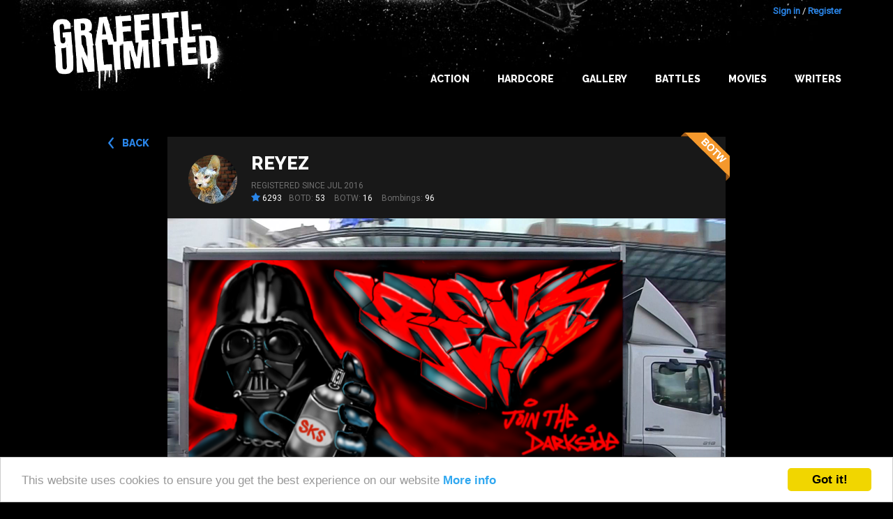

--- FILE ---
content_type: text/html; charset=utf-8
request_url: https://graffiti-unlimited.com/bombings/102527
body_size: 7154
content:
<!DOCTYPE html>

<html class="no-js" lang="en">
<head>
  <meta charset="utf-8"/>

  <!-- Set the viewport width to device width for mobile -->
  <meta name="viewport" content="width=device-width, initial-scale=1.0"/>

  <title>Graffiti Unlimited - Bombing of White Truck in Berlin by Reyez</title>

  <meta name="theme-color" content="#292929">
  <link rel="icon" sizes="144x144" href="/icon_144.png">
  <link rel="shortcut icon" type="image/x-icon" href="/icon.png">

  <link href="https://maxcdn.bootstrapcdn.com/font-awesome/4.5.0/css/font-awesome.min.css" rel="stylesheet">
  <link href='https://fonts.googleapis.com/css?family=Raleway:400,800' rel='stylesheet' type='text/css'>
  <link href='https://fonts.googleapis.com/css?family=Roboto' rel='stylesheet' type='text/css'>


  <link rel="stylesheet" media="screen" href="/assets/application-e68ca3dda2de131a7ddbbc149299252438de7cbc0b1987f3d9c2b463d0c92330.css" />
  <script src="/assets/application-b4c4175bba8c831259e26a207b4734b3cfc64f92e4812d20eb931fb235b45d9a.js"></script>


      <script src="/assets/bombings-60966781fcb5ccbdf6ad85bfd726d464e7d59821dcef3b4841018f1ca4c3bdd9.js"></script>

  <script src="/assets/swfobject/swfobject-657e1f2c78bba8929a78e6de33cf3d1036c23e5e2ee7610f01a1f23b06f518c8.js"></script>
  <meta name="csrf-param" content="authenticity_token" />
<meta name="csrf-token" content="h5QvD8HXyGfPqm2bBkrxBJBZjnpjXcVo/micvZgrHoRI5YBdcYJqOPbw5/x8vTFLUZcY5fQYrrpz5LnB22x4Xg==" />


  <meta name="keywords" content="graffiti graffity create game download trainbombing online"/>
  <meta name="description" content="Graffiti Unlimited lets you bomb everything you can imagine without getting busted by the cops."/>
  <link rel="image_src" href="/system/image_mixeds/102527/medium/bombing_1471493954763.jpg?1471493931"/>


  <meta property="og:title" content="Graffiti Unlimited - Bombing of White Truck in Berlin by Reyez"/>
  <meta property="og:description" content="Graffiti Unlimited lets you bomb everything you can imagine without getting busted by the cops."/>
  <meta property="og:image" content="/system/image_mixeds/102527/medium/bombing_1471493954763.jpg?1471493931"/>



</head>
<body>


<div id="wrap">

  <div id="main">

    
<div class="title-bar">
  <div class="title-bar-right">
    <!--div class="title-bar-title">Graffiti Unlimited</div-->
    <!--button class="menu-icon" type="button"></button-->

    <button class="c-hamburger c-hamburger--htx jsHamburgerMenuBtn">
      <span>toggle menu</span>
    </button>

  </div>
</div>


<div class="side-bar-view">
  <!--div class="overlay"></div-->
  <div class="menu-container">
      <div class="menu">
          <div class="items">

            <li><a href="/" class="">Home</a></li>
            <li><a class="" href="/gallery">Gallery</a></li>
            <li><a class="" href="/best_of_the_day">Best of the day</a></li>
            <li><a class="" href="/best_of_the_week">Best of the week</a></li>
            <li><a class="" href="/battles">Battles</a></li>
            <li><a class="" href="/writers/best">Writers</a></li>
            <li class="spacer"></li>
            <li><a href="/users/sign_in">Login</a></li>
            <li><a href="/users/sign_up">Register</a></li>
          </div>
      </div>
  </div>
</div>



<a name="bombing"></a>

<div id="header">
    <div class="container header-top">
        <div class="container__inner big-logo">
            <div class="nav-bar-container">
                <a class="header__link" href="/" alt="Graffiti Unlimited - Trainbombing 2.0"></a>
            </div>
            <div class="nav-bar-container" id="navBarConainer">


              <div class="user-login">
      <a id="login_link" href="/users/sign_in">Sign in</a> / <a href="/users/sign_up">Register</a>
</div>


              <ul class="nav-bar menu">
                <li><a class="main main_navi_item" href="/action">Action</a></li>
                <li><a class="main main_navi_item" href="/action/hardcore">Hardcore</a></li>

                <!--
                <li>
                    <a href="/" class="main_navi_item">Home</a>
                </li>  -->

                <li class="">
                  <a class="main main_navi_dropdown" data="menu_bombings" href="/gallery">Gallery</a>
                  <ul class="the_menu menu_bombings">
                    <li><a href="/gallery">NEW</a></li>
                    <li><a href="/gallery/all/all/rateScore">BEST</a></li>
                    <li><a href="/best_of_the_day">BOTD</a></li>
                    <li><a href="/best_of_the_week">BOTW</a></li>
                  </ul>
                </li>
                <li>
                  <a class="main main_navi_item" href="/battles">Battles</a>
                </li>
                <li>
                  <a class="main main_navi_dropdown" data="menu_movies" href="/movie/best">Movies</a>
                  <ul class="the_menu menu_movies">
                    <li><a href="/movie/new">NEW</a></li>
                    <li><a href="/movie/best">BEST</a></li>
                    <li><a href="/best_of_the_day/movie">BOTD</a></li>
                    <li><a href="/best_of_the_week/movie">BOTW</a></li>

                  </ul>
                </li>
                <li>
                  <a class="main main_navi_item" href="/writers">Writers</a>

                </li>



              </ul>
            </div>
        </div>
    </div>


</div>


          <div class="skyscraper ">
            <div class="skyscraper__inner">
              <script type="text/javascript"><!--
google_ad_client = "ca-pub-9878482094631093";
/* bombDat_skyscraper_120x600 */
google_ad_slot = "0638447582";
google_ad_width = 120;
google_ad_height = 600;
//-->
</script>
<script type="text/javascript" src="https://pagead2.googlesyndication.com/pagead/show_ads.js"></script>
            </div>
          </div>

    <!-- container -->
    <div class="container content">
      <div class="bombing-show container-fluid container-fluid--flash">



      <a class="button--back back__button__top" href="/bombings/102527">back</a>



          <div class="badge--botd badge--botw">


            <div class="writer background--2">
  <div class="writer__inner">

    <div class="writer__avatar   " style="background-image: url('/system/avatars/25225/medium/5f87e90b8eff8b0aa31ffe6ce4b022ea.jpg?1568372810')"></div>


    <div class="writer__content ">

          <h4 class="writer__username"><a href="/writer/reyez">Reyez</a></h4>
            <div class="writer__registered">
              Registered since Jul 2016
            </div>


          <div class="writer__statistics">
                <div class="bombing-star bombing-star--left">
                  <i class="fa fa-star"></i><span class="rate-score"> 6293</span>
                </div>
            
            <span class="writer__statistic">BOTD: <span class="writer__value">53</span></span>
            <span class="writer__statistic">BOTW: <span class="writer__value">16</span></span>
            <span class="writer__statistic">Bombings: <span class="writer__value">96</span></span>
          </div>



    </div>
  </div>
</div>


            <div class="bombing background--2">
              <div class="bombing__inner">
                <div id="BombDatShit" class="">
  <div class="image-container jsPlayBtn">
        <img class="bombing-mixed" src="/system/image_mixeds/102527/original/bombing_1471493954763.png?1471493931" alt="Bombing 1471493954763" />

    <div class="play-button jsPlayBtn">
      <div class="icon"><i class="fa fa-play-circle"></i></div>
    </div>

  </div>

  <!--
  If you have installed the mobile app you can click here:
  <a href="bomb://[{&quot;id&quot;:102527,&quot;username&quot;:&quot;Reyez&quot;,&quot;url&quot;:&quot;/system/images/102527/original/bombing_1471493951287.png?1471493926&quot;,&quot;spotId&quot;:&quot;berlin_white_truck&quot;,&quot;rateScore&quot;:104,&quot;user_id&quot;:25225}]">start movie in your app</a>
  -->

</div>

<div class="no-flash-message" style="display: none;">

  <p>You need the Flash Player or the IOS or android app to see the bombings in action.</p>

  <p>
    <a class="appstore-button" href="https://itunes.apple.com/app/graffiti-unlimited-pro/id612284326?mt=8">
      <img alt="Available on the App Store" src="/assets/app_store_badge-f80005812b1b55b3c1ff6a35aababc9482edab42d10b39adcedf3e5f897df60c.png" />
    </a>
    <a class="appstore-button" href="https://play.google.com/store/apps/details?id=air.air.de.madflanderz.games.graffitiunlimitedpro">
      <img alt="Android app on Google Play" src="/assets/android_app_on_play_logo_large-7756ec1ef21c5761e028dcdfa7e24b6e0a64752e1ae0120b49c9d7290ddda607.png" />
    </a>
  </p>

  <div>
    <h3>Attention: </h3>

    <p>
      You have to activate Flash for this page (even if you have it installed already).
    </p>

    <ul>
      <li>click on the small i icon on the left side of the browser URL</li>
      <li>look for <b>flash</b> and click on this line</li>
      <li>select <b>Allow for this website</b></li>
    </ul>

    <p>
      Here is an image that shows how to do it:
      <a href="/activate_flash.png" target="_blank">look here</a>
    </p>

  </div>
</div>



<script type="text/javascript">


  function embedFlash() {
    var flashvars = {

      mode: "MODE_VIDEO",

      "_blog_session": "",
      "authenticity_token": encodeURIComponent("ISUnDE5fRzSpedqoIDl3ocTCFGcARnRZgw5JMftyvu/uVIhe/grla5AjUM9azrfuBQyC+JcDH4sOgmxNuDXYNQ=="),

      bombings: '[{"id":102527,"username":"Reyez","url":"/system/images/102527/original/bombing_1471493951287.png?1471493926","spotId":"berlin_white_truck","rateScore":104,"user_id":25225}]',
      sound: true
      , "zoomMovieToStage": false
      , "version": "4.0.9"


    };
    var params = {

      //base: "http://bombdatshittest.s3.amazonaws.com/flash/"
      base: "/flash/",
      bgcolor: '#000000'
    };
    var attributes = {};



    if (!swfobject.hasFlashPlayerVersion("9.0.18")) {
      $(".no-flash-message").css("display", "block");
      $(".play-button").css("display", "none");
      return;
    }

    swfobject.embedSWF("/flash/BombDat.swf?v=4.0.9", "BombDatShit", "800", "480", "9.0.0", "flash/expressInstall.swf", flashvars, params, attributes);


    $("#BombDatShit").addClass("flash-movie flash-movie--play");

  }

  $(".jsPlayBtn").click(function (event) {
    event.preventDefault();
    embedFlash();
    return false;
  });

</script>





                <div class="bombing__navi">


                </div>

                <div class="bombing__details">
                  <div class="bombing__description">
                    <span class="bombing__info bombing__info--light">White Truck
                      in Berlin</span>
                    <span class="bombing__info">18 Aug 2016 04:18:46</span>
                  </div>


                  <div class="bombing__star bombing-star-big">
                    <div data-href="/rate/102527"
                         class="new-rate-star jsRateButton not-logged-in not-rated  ">
                      <i class="full fa fa-star"></i>
                      <i class="empty fa fa-star-o"></i>
                    </div>
                    <span class="rate-score rate-score-102527"> 103</span>
                  </div>
                </div>
              </div>
            </div>
          </div>

          <div class="frow mobile-buttons">
            <div class="col-xs-6">

            </div>
            <div class="col-xs-6 right">
            </div>
          </div>


          <div class="frow vspace--2">
            <div class="col-medium-9 col-xs-12 comments">
              <div class="comments__inner background--2">
  <h4 class="h--with-border">Comments</h4>

  <div class="comments__list">

        <div class="comments__item">

  <div class="comments__left">
    <div class="avatar  " style="background-image: url('/system/avatars/1903/medium/IMG_4884.jpg?1731685114')"></div>
  </div>
  <div class="comments__right">

    <div class="comments__header frow">
      <div class="comments__username col-medium-4 col-xs-12"><a href="/writer/coze">coze</a></div>
      <div class="comments__date col-medium-8 col-xs-12">Posted over 9 years
        ago
      </div>
    </div>

    <div class="comments__body">
      <p>That is some quality shit man.....</p>
    </div>


    <div class="comments__actions">


    </div>
  </div>
</div>

<div class="comments__item">

  <div class="comments__left">
    <div class="avatar  avatar--bombing" style="background-image: url('/system/image_mixeds/99707/original_jpg/bombing_1469194419387.jpg?1469194402')"></div>
  </div>
  <div class="comments__right">

    <div class="comments__header frow">
      <div class="comments__username col-medium-4 col-xs-12"><a href="/writer/smile-dhc">SMILE-DHC</a></div>
      <div class="comments__date col-medium-8 col-xs-12">Posted over 9 years
        ago
      </div>
    </div>

    <div class="comments__body">
      <p>hot man! nice work</p>
    </div>


    <div class="comments__actions">


    </div>
  </div>
</div>

<div class="comments__item">

  <div class="comments__left">
    <div class="avatar  " style="background-image: url('/system/avatars/25225/medium/5f87e90b8eff8b0aa31ffe6ce4b022ea.jpg?1568372810')"></div>
  </div>
  <div class="comments__right">

    <div class="comments__header frow">
      <div class="comments__username col-medium-4 col-xs-12"><a href="/writer/reyez">Reyez</a></div>
      <div class="comments__date col-medium-8 col-xs-12">Posted over 9 years
        ago
      </div>
    </div>

    <div class="comments__body">
      <p>Thanks fellaz!</p>
    </div>


    <div class="comments__actions">


    </div>
  </div>
</div>

<div class="comments__item">

  <div class="comments__left">
    <div class="avatar  " style="background-image: url('/system/avatars/22261/medium/fbdbe.jpg?1496563773')"></div>
  </div>
  <div class="comments__right">

    <div class="comments__header frow">
      <div class="comments__username col-medium-4 col-xs-12"><a href="/writer/erzog">Erzog</a></div>
      <div class="comments__date col-medium-8 col-xs-12">Posted over 9 years
        ago
      </div>
    </div>

    <div class="comments__body">
      <p>I rejoin the dark force directly !! :D </p>
    </div>


    <div class="comments__actions">


    </div>
  </div>
</div>

<div class="comments__item">

  <div class="comments__left">
    <div class="avatar  " style="background-image: url('/system/avatars/22850/medium/WP_20161217_17_29_06_Pro_1_.jpg?1482093419')"></div>
  </div>
  <div class="comments__right">

    <div class="comments__header frow">
      <div class="comments__username col-medium-4 col-xs-12"><a href="/writer/troy">Troy</a></div>
      <div class="comments__date col-medium-8 col-xs-12">Posted over 9 years
        ago
      </div>
    </div>

    <div class="comments__body">
      <p>KIng  Vade, can, and the piece  all congrat mate Respah!! ;)</p>
    </div>


    <div class="comments__actions">


    </div>
  </div>
</div>

<div class="comments__item">

  <div class="comments__left">
    <div class="avatar  " style="background-image: url('/system/avatars/13786/medium/rey05_1.jpg?1499292025')"></div>
  </div>
  <div class="comments__right">

    <div class="comments__header frow">
      <div class="comments__username col-medium-4 col-xs-12"><a href="/writer/m-rs">M&#39;RS</a></div>
      <div class="comments__date col-medium-8 col-xs-12">Posted over 9 years
        ago
      </div>
    </div>

    <div class="comments__body">
      <p>The Force will be with u;)..hot man! Greetz..</p>
    </div>


    <div class="comments__actions">


    </div>
  </div>
</div>

<div class="comments__item">

  <div class="comments__left">
    <div class="avatar  avatar--bombing" style="background-image: url('/system/image_mixeds/103014/original_jpg/bombing_1471882217835.jpg?1471882199')"></div>
  </div>
  <div class="comments__right">

    <div class="comments__header frow">
      <div class="comments__username col-medium-4 col-xs-12"><a href="/writer/donze">donze</a></div>
      <div class="comments__date col-medium-8 col-xs-12">Posted over 9 years
        ago
      </div>
    </div>

    <div class="comments__body">
      <p>hahaa this is so fucking sick, keep up bro</p>
    </div>


    <div class="comments__actions">


    </div>
  </div>
</div>

<div class="comments__item">

  <div class="comments__left">
    <div class="avatar  " style="background-image: url('/system/avatars/33471/medium/images.jpg?1532960694')"></div>
  </div>
  <div class="comments__right">

    <div class="comments__header frow">
      <div class="comments__username col-medium-4 col-xs-12"><a href="/writer/yksone">yksone</a></div>
      <div class="comments__date col-medium-8 col-xs-12">Posted over 7 years
        ago
      </div>
    </div>

    <div class="comments__body">
      <p>x-rays I'm lookin for</p>
    </div>


    <div class="comments__actions">


    </div>
  </div>
</div>


  </div>


  <div class="comments__new">

        <div class="comments__message">
          You have to <a href="/users/sign_in">Login</a> to comment.
        </div>
  </div>
</div>


            </div>
            <div class="col-medium-3 col-xs-12 comments">
              <div class="background--2 comments__inner">
                <h4 class="h--with-border">Likes</h4>
                <div class="bookmarks__list">
                      <a class="bookmarks__link" href="/writer/bhuji">bhuji</a>
                      <a class="bookmarks__link" href="/writer/akme1">AKME1</a>
                      <a class="bookmarks__link" href="/writer/coze">coze</a>
                      <a class="bookmarks__link" href="/writer/jmak">jmak</a>
                      <a class="bookmarks__link" href="/writer/devas">Devas</a>
                      <a class="bookmarks__link" href="/writer/dehr">dehr</a>
                      <a class="bookmarks__link" href="/writer/smile-dhc">SMILE-DHC</a>
                      <a class="bookmarks__link" href="/writer/osho1sgv">OSHO1SGV</a>
                      <a class="bookmarks__link" href="/writer/erzog">Erzog</a>
                      <a class="bookmarks__link" href="/writer/rodeo">rodeo</a>
                      <a class="bookmarks__link" href="/writer/acek">Acek</a>
                      <a class="bookmarks__link" href="/writer/yea">YeA</a>
                      <a class="bookmarks__link" href="/writer/troy">Troy</a>
                      <a class="bookmarks__link" href="/writer/demo-osj">DEMO OSJ</a>
                      <a class="bookmarks__link" href="/writer/the-zeck-kids">THE ZECK KIDS</a>
                      <a class="bookmarks__link" href="/writer/buddahkillah">buddahkillah</a>
                      <a class="bookmarks__link" href="/writer/karma_sutra">Karma_Sutra</a>
                      <a class="bookmarks__link" href="/writer/bolson">BOLSon</a>
                      <a class="bookmarks__link" href="/writer/101-travor-park">101 TRAVOR PARK</a>
                      <a class="bookmarks__link" href="/writer/cube">Cube</a>
                      <a class="bookmarks__link" href="/writer/karlstoast">KARLSTOAST</a>
                      <a class="bookmarks__link" href="/writer/m-rs">M&#39;RS</a>
                      <a class="bookmarks__link" href="/writer/mick68">Mick68</a>
                      <a class="bookmarks__link" href="/writer/siegerone">SIEGERone</a>
                      <a class="bookmarks__link" href="/writer/roguetcc">ROGUEtcc</a>
                      <a class="bookmarks__link" href="/writer/pecor">pecor</a>
                      <a class="bookmarks__link" href="/writer/malomahnie">Malomahnie</a>
                      <a class="bookmarks__link" href="/writer/greggs">Greggs</a>
                      <a class="bookmarks__link" href="/writer/dnz">DNZ</a>
                      <a class="bookmarks__link" href="/writer/krick">KRICK</a>
                      <a class="bookmarks__link" href="/writer/sild">sild</a>
                      <a class="bookmarks__link" href="/writer/one-wicked-individual">one wicked individual</a>
                      <a class="bookmarks__link" href="/writer/kac">kac</a>
                      <a class="bookmarks__link" href="/writer/mekoone">MekoOne</a>
                      <a class="bookmarks__link" href="/writer/dwu-collaboration-group">DWU COLLABORATION GROUP</a>
                      <a class="bookmarks__link" href="/writer/donze">donze</a>
                      <a class="bookmarks__link" href="/writer/trno">trno</a>
                      <a class="bookmarks__link" href="/writer/kaio">KaiO</a>
                      <a class="bookmarks__link" href="/writer/rolly337">ROLLY337</a>
                      <a class="bookmarks__link" href="/writer/par_onze">par_onze</a>
                      <a class="bookmarks__link" href="/writer/the-seoz">The Seoz</a>
                      <a class="bookmarks__link" href="/writer/musone">MUSone</a>
                      <a class="bookmarks__link" href="/writer/ekis">EKIS</a>
                      <a class="bookmarks__link" href="/writer/acer-spades">Acer Spades</a>
                      <a class="bookmarks__link" href="/writer/caseone">CASEONE</a>
                      <a class="bookmarks__link" href="/writer/em-and-emteam">EM !! and EMTeam</a>
                      <a class="bookmarks__link" href="/writer/yooous">YOOOUS!</a>
                      <a class="bookmarks__link" href="/writer/cosk-one">COSK ONE</a>
                      <a class="bookmarks__link" href="/writer/dymkospl">dymkosPL</a>
                      <a class="bookmarks__link" href="/writer/nek-one">Nek&#39;One</a>
                      <a class="bookmarks__link" href="/writer/vkraw">VKraw</a>
                      <a class="bookmarks__link" href="/writer/tranebruh">TraneBruh</a>
                      <a class="bookmarks__link" href="/writer/snore">snore</a>
                      <a class="bookmarks__link" href="/writer/rikser">RIKSeR</a>
                      <a class="bookmarks__link" href="/writer/kingkombo">KinGKombO</a>
                      <a class="bookmarks__link" href="/writer/shadow-ea-gang">Shadow -EA- Gang</a>
                      <a class="bookmarks__link" href="/writer/neko_one">NEKO_ONE</a>
                      <a class="bookmarks__link" href="/writer/fobik">fobik </a>
                      <a class="bookmarks__link" href="/writer/sodalicious">sodalicious</a>
                      <a class="bookmarks__link" href="/writer/tenor28">tenor28</a>
                      <a class="bookmarks__link" href="/writer/26327_serk">&#39;&#39;SERK&#39;&#39;</a>
                      <a class="bookmarks__link" href="/writer/ers-durch">ERS DURCH</a>
                      <a class="bookmarks__link" href="/writer/noxik">Noxik</a>
                      <a class="bookmarks__link" href="/writer/east175">East175</a>
                      <a class="bookmarks__link" href="/writer/dout-one">Dout One </a>
                      <a class="bookmarks__link" href="/writer/d-rama">d-rama ;)</a>
                      <a class="bookmarks__link" href="/writer/moonk">moonk</a>
                      <a class="bookmarks__link" href="/writer/jasit">Jasit</a>
                      <a class="bookmarks__link" href="/writer/dde-crew">DDE CREW</a>
                      <a class="bookmarks__link" href="/writer/sosa_boy">Sosa_boy</a>
                      <a class="bookmarks__link" href="/writer/okgraff">OKgraff</a>
                      <a class="bookmarks__link" href="/writer/ocetos">Ocetos</a>
                      <a class="bookmarks__link" href="/writer/sour_c111">SOUR_C111</a>
                      <a class="bookmarks__link" href="/writer/aus-uk">Aus-UK</a>
                      <a class="bookmarks__link" href="/writer/nam">NAM</a>
                      <a class="bookmarks__link" href="/writer/jgraff25">jgraff25</a>
                      <a class="bookmarks__link" href="/writer/arwid2">arwid2</a>
                      <a class="bookmarks__link" href="/writer/mightyfox">MIGHTYFOX</a>
                      <a class="bookmarks__link" href="/writer/1-spike">1.Spike</a>
                      <a class="bookmarks__link" href="/writer/blx2">Blx2</a>
                      <a class="bookmarks__link" href="/writer/treasuretotems">treasuretotems</a>
                      <a class="bookmarks__link" href="/writer/cosby">Cosby</a>
                      <a class="bookmarks__link" href="/writer/snadams">Snadams</a>
                      <a class="bookmarks__link" href="/writer/mover">Mover</a>
                      <a class="bookmarks__link" href="/writer/twiner729cru">twiner729cru:.</a>
                      <a class="bookmarks__link" href="/writer/gumbo">Gumbo</a>
                      <a class="bookmarks__link" href="/writer/rubomirusansk">RubomiruSanSK</a>
                      <a class="bookmarks__link" href="/writer/yksone">yksone</a>
                      <a class="bookmarks__link" href="/writer/rizelino">rizelino</a>
                      <a class="bookmarks__link" href="/writer/handmade">handmade</a>
                      <a class="bookmarks__link" href="/writer/faind41">faind41</a>
                      <a class="bookmarks__link" href="/writer/_infernoe">inFERNOE!</a>
                      <a class="bookmarks__link" href="/writer/remisones">Remisones</a>
                      <a class="bookmarks__link" href="/writer/h3nk-jyr">H3NK.JYR</a>
                      <a class="bookmarks__link" href="/writer/paok">Paok</a>
                      <a class="bookmarks__link" href="/writer/jonniethajunglist">jonniethajunglist</a>
                      <a class="bookmarks__link" href="/writer/kiruma333">KirUma333</a>
                      <a class="bookmarks__link" href="/writer/scar87">Scar87 </a>
                      <a class="bookmarks__link" href="/writer/senzze86">senzze86</a>
                      <a class="bookmarks__link" href="/writer/snatch">snatch</a>
                      <a class="bookmarks__link" href="/writer/edenseven">Edenseven</a>
                      <a class="bookmarks__link" href="/writer/grafmadcru">GrafMadCru</a>
                      <a class="bookmarks__link" href="/writer/tap1">tap1</a>


                </div>
              </div>
            </div>
          </div>


          <div class="frow center-xs vspace--4 vspace--bottom--4">
            <div class="">
              <div class="addthis">
  <div class="center text--lighter">Share</div>
  <div class="addthis__inner">
    <!-- AddThis Button BEGIN -->
    <div class="addthis_toolbox addthis_default_style addthis_32x32_style" style="">
      <a class="addthis_button_preferred_1"></a>
      <a class="addthis_button_preferred_2"></a>
      <a class="addthis_button_preferred_3"></a>
      <a class="addthis_button_preferred_4"></a>
      <a class="addthis_button_compact"></a>
      <a class="addthis_counter addthis_bubble_style"></a>
    </div>
    <script type="text/javascript" src="https://s7.addthis.com/js/250/addthis_widget.js#pubid=ra-4f2a97037d7420c8"></script>
    <!-- AddThis Button END -->
  </div>
</div>
            </div>
          </div>



</div>


    </div>

    <!-- container   -->
  </div>

</div>


<div id="footer" class="footer container container--with-background">
  <div class="container__inner footer__inner">
    <div class="footer__left">
      <span class="text--lighter">©2016 Graffiti Unlimited /&nbsp;</span><span class="footer__desc">Online graffiti creator game</span>
    </div>
    <div class="footer__right container__item--no-flex">
      <a href="/terms">Terms of use</a>
      <a href="/privacy">Privacy Policy</a>
      <a href="/imprint">Imprint</a>
      <a href="/contact">Contact</a>
      <span class="footer__right__text">
          Follow us on:
        </span>
      <a class="follow_facebook" title="Facebook" href="https://www.facebook.com/GraffitiUnlimited"><i class="fa fa-facebook-square"></i></a>
    </div>
  </div>

</div>


<!-- analytics -->
<script type="text/javascript">

  var gaProperty = 'UA-4043537-3';

  // Disable tracking if the opt-out cookie exists.
  var disableStr = 'ga-disable-' + gaProperty;
  if (document.cookie.indexOf(disableStr + '=true') > -1) {
    window[disableStr] = true;
  }

  // Opt-out function
  function gaOptout() {
    console.log('gaOptout() disabled GoogleAnalytics')
    document.cookie = disableStr + '=true; expires=Thu, 31 Dec 2099 23:59:59 UTC; path=/';
    window[disableStr] = true;
  }

  var _gaq = _gaq || [];
  _gaq.push(['_setAccount', gaProperty]);
  _gaq.push(['_trackPageview']);

  (function () {
    var ga = document.createElement('script');
    ga.type = 'text/javascript';
    ga.async = true;
    ga.src = ('https:' == document.location.protocol ? 'https://ssl' : 'http://www') + '.google-analytics.com/ga.js';
    var s = document.getElementsByTagName('script')[0];
    s.parentNode.insertBefore(ga, s);
  })();

</script>


<!-- Begin Cookie Consent plugin by Silktide - http://silktide.com/cookieconsent -->
<script type="text/javascript">
  window.cookieconsent_options = {
    "message": "This website uses cookies to ensure you get the best experience on our website",
    "dismiss": "Got it!",
    "learnMore": "More info",
    "link": "http://graffiti-unlimited.com/privacy",
    "theme": "light-bottom"
  };
</script>

<script type="text/javascript" src="//cdnjs.cloudflare.com/ajax/libs/cookieconsent2/1.0.9/cookieconsent.min.js"></script>
<!-- End Cookie Consent plugin -->


<script defer src="https://static.cloudflareinsights.com/beacon.min.js/vcd15cbe7772f49c399c6a5babf22c1241717689176015" integrity="sha512-ZpsOmlRQV6y907TI0dKBHq9Md29nnaEIPlkf84rnaERnq6zvWvPUqr2ft8M1aS28oN72PdrCzSjY4U6VaAw1EQ==" data-cf-beacon='{"version":"2024.11.0","token":"c68b1a54ca564034978a3b51509e31d4","r":1,"server_timing":{"name":{"cfCacheStatus":true,"cfEdge":true,"cfExtPri":true,"cfL4":true,"cfOrigin":true,"cfSpeedBrain":true},"location_startswith":null}}' crossorigin="anonymous"></script>
</body>
</html>


--- FILE ---
content_type: text/html; charset=utf-8
request_url: https://www.google.com/recaptcha/api2/aframe
body_size: 266
content:
<!DOCTYPE HTML><html><head><meta http-equiv="content-type" content="text/html; charset=UTF-8"></head><body><script nonce="heMPsSPEyn2zEBzCwn4Avg">/** Anti-fraud and anti-abuse applications only. See google.com/recaptcha */ try{var clients={'sodar':'https://pagead2.googlesyndication.com/pagead/sodar?'};window.addEventListener("message",function(a){try{if(a.source===window.parent){var b=JSON.parse(a.data);var c=clients[b['id']];if(c){var d=document.createElement('img');d.src=c+b['params']+'&rc='+(localStorage.getItem("rc::a")?sessionStorage.getItem("rc::b"):"");window.document.body.appendChild(d);sessionStorage.setItem("rc::e",parseInt(sessionStorage.getItem("rc::e")||0)+1);localStorage.setItem("rc::h",'1769185247189');}}}catch(b){}});window.parent.postMessage("_grecaptcha_ready", "*");}catch(b){}</script></body></html>